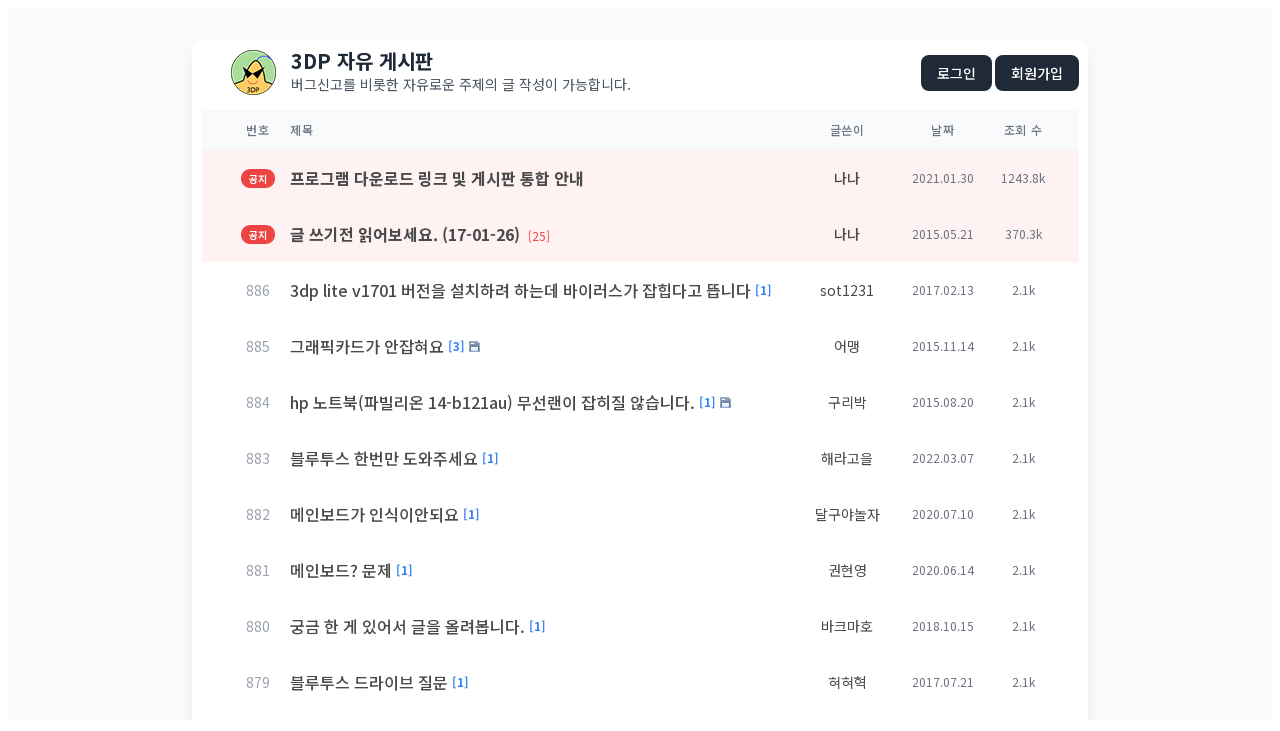

--- FILE ---
content_type: text/html; charset=UTF-8
request_url: https://bbs.3dpchip.com/kor/index.php?mid=free&page=347&sort_index=readed_count&order_type=desc
body_size: 5609
content:
<!DOCTYPE html>
<html lang="ko">
<head>
<!-- META -->
<meta charset="utf-8">
<meta name="Generator" content="XpressEngine">
<meta http-equiv="X-UA-Compatible" content="IE=edge">
<!-- TITLE -->
<title>3DP [ 자유 게시판 ]</title>
<!-- CSS -->
<link rel="stylesheet" href="/kor/common/css/xe.min.css?20250319185334" />
<link rel="stylesheet" href="/kor/modules/board/skins/3dp/board.default.min.css?20210402143117" />
<link rel="stylesheet" href="/kor/common/xeicon/xeicon.min.css?20250319185334" />
<link rel="stylesheet" href="/kor/modules/editor/styles/ckeditor_light/style.css?20250319185334" />
<!-- JS -->
<script>
var current_url = "https://bbs.3dpchip.com/kor/?mid=free&page=347&sort_index=readed_count&order_type=desc";
var request_uri = "https://bbs.3dpchip.com/kor/";
var current_mid = "free";
var waiting_message = "서버에 요청 중입니다. 잠시만 기다려주세요.";
var ssl_actions = new Array();
var default_url = "https://bbs.3dpchip.com/kor/";
var enforce_ssl = true;</script>
<!--[if lt IE 9]><script src="/kor/common/js/jquery-1.x.min.js?20250319185334"></script>
<![endif]--><!--[if gte IE 9]><!--><script src="/kor/common/js/jquery.min.js?20250319185334"></script>
<!--<![endif]--><script src="/kor/common/js/x.min.js?20250319185334"></script>
<script src="/kor/common/js/xe.min.js?20250319185334"></script>
<script src="/kor/modules/board/tpl/js/board.min.js?20250319185334"></script>
<!-- RSS -->
<link rel="alternate" type="application/rss+xml" title="Site RSS" href="https://bbs.3dpchip.com/kor/rss" /><link rel="alternate" type="application/atom+xml" title="Site Atom" href="https://bbs.3dpchip.com/kor/atom" /><!-- ICON -->
<link rel="shortcut icon" href="https://bbs.3dpchip.com/kor/files/attach/xeicon/favicon.ico" />

<link rel="canonical" href="https://bbs.3dpchip.com/kor/" />
<meta property="og:locale" content="ko_KR" />
<meta property="og:type" content="website" />
<meta property="og:url" content="https://bbs.3dpchip.com/kor/" />
<meta property="og:title" content="3DP [ 자유 게시판 ]" />
<style type="text/css">
a:link {text-decoration:none}
a:visited {text-decoration:none}
</style>
<style>
    /* 폰트 적용 */
    body, table, tr, td, div, span, a { font-family: 'Noto Sans KR', sans-serif; }
</style>
<link href="https://fonts.googleapis.com/css2?family=Noto+Sans+KR:wght@400;500;700&display=swap" rel="stylesheet"><script>
//<![CDATA[
xe.current_lang = "ko";
xe.cmd_find = "찾기";
xe.cmd_cancel = "취소";
xe.cmd_confirm = "확인";
xe.msg_no_root = "루트는 선택 할 수 없습니다.";
xe.msg_no_shortcut = "바로가기는 선택 할 수 없습니다.";
xe.msg_select_menu = "대상 메뉴 선택";
//]]>
</script>
</head>
<body>
    
<script src="https://cdn.tailwindcss.com"></script>
<script>
  tailwind.config = {
    corePlugins: {
      preflight: false, // 이미지 크기 및 레이아웃 깨짐 방지
    }
  }
</script>


<div class="bg-gray-50 p-8">
	<div class="max-w-4xl mx-auto bg-white shadow-lg rounded-xl overflow-visible">
		<table width="897" cellpadding=5 cellspacing=5 border=0 style='table-layout:fixed;'>
			<div class="board">
				<tr height="50" onclick="window.location='https://www.3dpchip.com'" style="cursor:pointer;">
					<td width="14"></td>
					<td width="45" align="center" valign="middle">
						<img src="https://bbs.3dpchip.com/kor/layouts/3dp/img/logo45.png" border="0" style="display:block;">
					</td>
					
					<td valign="middle"width="100%">
    					<div class="flex justify-between items-center w-full">
							<div>
								<div class="text-xl font-bold text-gray-800 leading-none mb-1">
            3DP 자유 게시판
        </div>
        
        <div class="text-sm text-gray-600 leading-snug">
            버그신고를 비롯한 자유로운 주제의 글 작성이 가능합니다.
        </div>							</div>
							<div class="text-right">
								<a class="bg-gray-800 hover:bg-gray-700 text-white px-4 py-2 rounded-lg text-sm font-medium transition" href="https://bbs.3dpchip.com/kor/index.php?mid=free&amp;page=347&amp;sort_index=readed_count&amp;order_type=desc&amp;act=dispMemberLoginForm">로그인</a>								<a class="bg-gray-800 hover:bg-gray-700 text-white px-4 py-2 rounded-lg text-sm font-medium transition" href="https://bbs.3dpchip.com/kor/index.php?mid=free&amp;page=347&amp;sort_index=readed_count&amp;order_type=desc&amp;act=dispMemberSignUpForm">회원가입</a>																							</div>
						</div>
					</td>
				</tr>
				<tr>
					<td colspan=3>
<div class="board_list" id="board_list">
    <div class="hidden md:flex bg-gray-50 text-gray-500 text-xs font-medium py-3 px-6 border-b border-gray-100 uppercase tracking-wider">
        <div class="w-16 text-center">번호</div>
        <div class="flex-1 text-center md:text-left">제목</div>
        <div class="w-24 text-center">글쓴이</div>
        <div class="w-24 text-center">날짜</div>
        <div class="w-16 text-center">조회 수</div>
            </div>
        <div class="flex flex-col md:flex-row items-start md:items-center py-4 px-6 border-b border-gray-100 transition cursor-pointer group bg-red-50 hover:bg-red-100">
        
        <div class="w-full md:w-16 text-center mb-2 md:mb-0 flex justify-start md:justify-center">
            <span class="bg-red-500 text-white text-[10px] px-2 py-0.5 rounded-full font-bold">
                공지            </span>
        </div>
        <div class="flex-1 w-full min-w-0 pr-4">
            <a href="https://bbs.3dpchip.com/kor/index.php?mid=free&amp;page=347&amp;sort_index=readed_count&amp;order_type=desc&amp;document_srl=65248" class="text-gray-800 font-bold group-hover:text-red-600 transition block truncate text-base">
                프로그램 다운로드 링크 및 게시판 통합 안내                
                                                            </a>
        </div>
        <div class="flex items-center gap-3 md:gap-0 text-sm text-gray-500 mt-2 md:mt-0 md:justify-end w-full md:w-auto">
            <span class="w-auto md:w-24 md:text-center font-medium text-gray-900 truncate">
                <a href="#popup_menu_area" class="member_4" onclick="return false">나나</a>
            </span>
            <span class="w-auto md:w-24 md:text-center text-xs">
                2021.01.30            </span>
            <span class="w-auto md:w-16 md:text-center text-xs hidden md:block">
                1243.8k            </span>
                    </div>
    </div><div class="flex flex-col md:flex-row items-start md:items-center py-4 px-6 border-b border-gray-100 transition cursor-pointer group bg-red-50 hover:bg-red-100">
        
        <div class="w-full md:w-16 text-center mb-2 md:mb-0 flex justify-start md:justify-center">
            <span class="bg-red-500 text-white text-[10px] px-2 py-0.5 rounded-full font-bold">
                공지            </span>
        </div>
        <div class="flex-1 w-full min-w-0 pr-4">
            <a href="https://bbs.3dpchip.com/kor/index.php?mid=free&amp;page=347&amp;sort_index=readed_count&amp;order_type=desc&amp;document_srl=132" class="text-gray-800 font-bold group-hover:text-red-600 transition block truncate text-base">
                글 쓰기전 읽어보세요. (17-01-26)                
                <span class="text-red-500 text-xs ml-1 font-normal">
                    [25]
                </span>                                            </a>
        </div>
        <div class="flex items-center gap-3 md:gap-0 text-sm text-gray-500 mt-2 md:mt-0 md:justify-end w-full md:w-auto">
            <span class="w-auto md:w-24 md:text-center font-medium text-gray-900 truncate">
                <a href="#popup_menu_area" class="member_4" onclick="return false">나나</a>
            </span>
            <span class="w-auto md:w-24 md:text-center text-xs">
                2015.05.21            </span>
            <span class="w-auto md:w-16 md:text-center text-xs hidden md:block">
                370.3k            </span>
                    </div>
    </div>    <div class="flex flex-col md:flex-row items-start md:items-center py-4 px-6 border-b border-gray-100 transition cursor-pointer group hover:bg-gray-50">
        
        <div class="hidden md:block w-16 text-center text-gray-400 text-sm group-hover:text-gray-600">
            886        </div>
        <div class="flex-1 w-full min-w-0 pr-4">
            <div class="flex items-center">
                <a href="https://bbs.3dpchip.com/kor/index.php?mid=free&amp;page=347&amp;sort_index=readed_count&amp;order_type=desc&amp;document_srl=17932" class="font-medium transition truncate block text-base text-gray-700 group-hover:text-blue-600">
                    3dp lite v1701 버전을 설치하려 하는데 바이러스가 잡힙다고 뜹니다                </a>
                
                <span class="text-blue-500 text-xs ml-1 font-bold">
                    [1]
                </span>                
                <span class="ml-1">
                                    </span>
            </div>
            
            <div class="md:hidden flex items-center gap-2 text-xs text-gray-400 mt-1">
                <span>No. 886</span>
                <span>|</span>
                <span>조회 2150</span>
            </div>
        </div>
        <div class="flex items-center gap-3 md:gap-0 text-sm text-gray-500 mt-2 md:mt-0 md:justify-end w-full md:w-auto">
            <span class="w-auto md:w-24 md:text-center truncate">
                <a href="#popup_menu_area" class="member_17930" onclick="return false">sot1231</a>
            </span>
            <span class="w-auto md:w-24 md:text-center text-xs">
                2017.02.13            </span>
            <span class="w-auto md:w-16 md:text-center text-xs hidden md:block">
                2.1k            </span>
                    </div>
    </div><div class="flex flex-col md:flex-row items-start md:items-center py-4 px-6 border-b border-gray-100 transition cursor-pointer group hover:bg-gray-50">
        
        <div class="hidden md:block w-16 text-center text-gray-400 text-sm group-hover:text-gray-600">
            885        </div>
        <div class="flex-1 w-full min-w-0 pr-4">
            <div class="flex items-center">
                <a href="https://bbs.3dpchip.com/kor/index.php?mid=free&amp;page=347&amp;sort_index=readed_count&amp;order_type=desc&amp;document_srl=5796" class="font-medium transition truncate block text-base text-gray-700 group-hover:text-blue-600">
                    그래픽카드가 안잡혀요                </a>
                
                <span class="text-blue-500 text-xs ml-1 font-bold">
                    [3]
                </span>                
                <span class="ml-1">
                    <img src="https://bbs.3dpchip.com/kor/modules/document/tpl/icons//file.gif" alt="file" title="file" style="margin-right:2px;" />                </span>
            </div>
            
            <div class="md:hidden flex items-center gap-2 text-xs text-gray-400 mt-1">
                <span>No. 885</span>
                <span>|</span>
                <span>조회 2150</span>
            </div>
        </div>
        <div class="flex items-center gap-3 md:gap-0 text-sm text-gray-500 mt-2 md:mt-0 md:justify-end w-full md:w-auto">
            <span class="w-auto md:w-24 md:text-center truncate">
                <a href="#popup_menu_area" class="member_5791" onclick="return false">어맹</a>
            </span>
            <span class="w-auto md:w-24 md:text-center text-xs">
                2015.11.14            </span>
            <span class="w-auto md:w-16 md:text-center text-xs hidden md:block">
                2.1k            </span>
                    </div>
    </div><div class="flex flex-col md:flex-row items-start md:items-center py-4 px-6 border-b border-gray-100 transition cursor-pointer group hover:bg-gray-50">
        
        <div class="hidden md:block w-16 text-center text-gray-400 text-sm group-hover:text-gray-600">
            884        </div>
        <div class="flex-1 w-full min-w-0 pr-4">
            <div class="flex items-center">
                <a href="https://bbs.3dpchip.com/kor/index.php?mid=free&amp;page=347&amp;sort_index=readed_count&amp;order_type=desc&amp;document_srl=3147" class="font-medium transition truncate block text-base text-gray-700 group-hover:text-blue-600">
                    hp 노트북(파빌리온 14-b121au) 무선랜이 잡히질 않습니다.                </a>
                
                <span class="text-blue-500 text-xs ml-1 font-bold">
                    [1]
                </span>                
                <span class="ml-1">
                    <img src="https://bbs.3dpchip.com/kor/modules/document/tpl/icons//file.gif" alt="file" title="file" style="margin-right:2px;" />                </span>
            </div>
            
            <div class="md:hidden flex items-center gap-2 text-xs text-gray-400 mt-1">
                <span>No. 884</span>
                <span>|</span>
                <span>조회 2150</span>
            </div>
        </div>
        <div class="flex items-center gap-3 md:gap-0 text-sm text-gray-500 mt-2 md:mt-0 md:justify-end w-full md:w-auto">
            <span class="w-auto md:w-24 md:text-center truncate">
                <a href="#popup_menu_area" class="member_3145" onclick="return false">구리박</a>
            </span>
            <span class="w-auto md:w-24 md:text-center text-xs">
                2015.08.20            </span>
            <span class="w-auto md:w-16 md:text-center text-xs hidden md:block">
                2.1k            </span>
                    </div>
    </div><div class="flex flex-col md:flex-row items-start md:items-center py-4 px-6 border-b border-gray-100 transition cursor-pointer group hover:bg-gray-50">
        
        <div class="hidden md:block w-16 text-center text-gray-400 text-sm group-hover:text-gray-600">
            883        </div>
        <div class="flex-1 w-full min-w-0 pr-4">
            <div class="flex items-center">
                <a href="https://bbs.3dpchip.com/kor/index.php?mid=free&amp;page=347&amp;sort_index=readed_count&amp;order_type=desc&amp;document_srl=70731" class="font-medium transition truncate block text-base text-gray-700 group-hover:text-blue-600">
                    블루투스 한번만 도와주세요                </a>
                
                <span class="text-blue-500 text-xs ml-1 font-bold">
                    [1]
                </span>                
                <span class="ml-1">
                                    </span>
            </div>
            
            <div class="md:hidden flex items-center gap-2 text-xs text-gray-400 mt-1">
                <span>No. 883</span>
                <span>|</span>
                <span>조회 2149</span>
            </div>
        </div>
        <div class="flex items-center gap-3 md:gap-0 text-sm text-gray-500 mt-2 md:mt-0 md:justify-end w-full md:w-auto">
            <span class="w-auto md:w-24 md:text-center truncate">
                <a href="#popup_menu_area" class="member_70729" onclick="return false">해라고을</a>
            </span>
            <span class="w-auto md:w-24 md:text-center text-xs">
                2022.03.07            </span>
            <span class="w-auto md:w-16 md:text-center text-xs hidden md:block">
                2.1k            </span>
                    </div>
    </div><div class="flex flex-col md:flex-row items-start md:items-center py-4 px-6 border-b border-gray-100 transition cursor-pointer group hover:bg-gray-50">
        
        <div class="hidden md:block w-16 text-center text-gray-400 text-sm group-hover:text-gray-600">
            882        </div>
        <div class="flex-1 w-full min-w-0 pr-4">
            <div class="flex items-center">
                <a href="https://bbs.3dpchip.com/kor/index.php?mid=free&amp;page=347&amp;sort_index=readed_count&amp;order_type=desc&amp;document_srl=63764" class="font-medium transition truncate block text-base text-gray-700 group-hover:text-blue-600">
                    메인보드가 인식이안되요                </a>
                
                <span class="text-blue-500 text-xs ml-1 font-bold">
                    [1]
                </span>                
                <span class="ml-1">
                                    </span>
            </div>
            
            <div class="md:hidden flex items-center gap-2 text-xs text-gray-400 mt-1">
                <span>No. 882</span>
                <span>|</span>
                <span>조회 2149</span>
            </div>
        </div>
        <div class="flex items-center gap-3 md:gap-0 text-sm text-gray-500 mt-2 md:mt-0 md:justify-end w-full md:w-auto">
            <span class="w-auto md:w-24 md:text-center truncate">
                <a href="#popup_menu_area" class="member_63762" onclick="return false">달구야놀자</a>
            </span>
            <span class="w-auto md:w-24 md:text-center text-xs">
                2020.07.10            </span>
            <span class="w-auto md:w-16 md:text-center text-xs hidden md:block">
                2.1k            </span>
                    </div>
    </div><div class="flex flex-col md:flex-row items-start md:items-center py-4 px-6 border-b border-gray-100 transition cursor-pointer group hover:bg-gray-50">
        
        <div class="hidden md:block w-16 text-center text-gray-400 text-sm group-hover:text-gray-600">
            881        </div>
        <div class="flex-1 w-full min-w-0 pr-4">
            <div class="flex items-center">
                <a href="https://bbs.3dpchip.com/kor/index.php?mid=free&amp;page=347&amp;sort_index=readed_count&amp;order_type=desc&amp;document_srl=63474" class="font-medium transition truncate block text-base text-gray-700 group-hover:text-blue-600">
                    메인보드? 문제                </a>
                
                <span class="text-blue-500 text-xs ml-1 font-bold">
                    [1]
                </span>                
                <span class="ml-1">
                                    </span>
            </div>
            
            <div class="md:hidden flex items-center gap-2 text-xs text-gray-400 mt-1">
                <span>No. 881</span>
                <span>|</span>
                <span>조회 2149</span>
            </div>
        </div>
        <div class="flex items-center gap-3 md:gap-0 text-sm text-gray-500 mt-2 md:mt-0 md:justify-end w-full md:w-auto">
            <span class="w-auto md:w-24 md:text-center truncate">
                <a href="#popup_menu_area" class="member_63472" onclick="return false">권현영</a>
            </span>
            <span class="w-auto md:w-24 md:text-center text-xs">
                2020.06.14            </span>
            <span class="w-auto md:w-16 md:text-center text-xs hidden md:block">
                2.1k            </span>
                    </div>
    </div><div class="flex flex-col md:flex-row items-start md:items-center py-4 px-6 border-b border-gray-100 transition cursor-pointer group hover:bg-gray-50">
        
        <div class="hidden md:block w-16 text-center text-gray-400 text-sm group-hover:text-gray-600">
            880        </div>
        <div class="flex-1 w-full min-w-0 pr-4">
            <div class="flex items-center">
                <a href="https://bbs.3dpchip.com/kor/index.php?mid=free&amp;page=347&amp;sort_index=readed_count&amp;order_type=desc&amp;document_srl=27213" class="font-medium transition truncate block text-base text-gray-700 group-hover:text-blue-600">
                    궁금 한 게 있어서 글을 올려봅니다.                </a>
                
                <span class="text-blue-500 text-xs ml-1 font-bold">
                    [1]
                </span>                
                <span class="ml-1">
                                    </span>
            </div>
            
            <div class="md:hidden flex items-center gap-2 text-xs text-gray-400 mt-1">
                <span>No. 880</span>
                <span>|</span>
                <span>조회 2149</span>
            </div>
        </div>
        <div class="flex items-center gap-3 md:gap-0 text-sm text-gray-500 mt-2 md:mt-0 md:justify-end w-full md:w-auto">
            <span class="w-auto md:w-24 md:text-center truncate">
                <a href="#popup_menu_area" class="member_27211" onclick="return false">바크마호</a>
            </span>
            <span class="w-auto md:w-24 md:text-center text-xs">
                2018.10.15            </span>
            <span class="w-auto md:w-16 md:text-center text-xs hidden md:block">
                2.1k            </span>
                    </div>
    </div><div class="flex flex-col md:flex-row items-start md:items-center py-4 px-6 border-b border-gray-100 transition cursor-pointer group hover:bg-gray-50">
        
        <div class="hidden md:block w-16 text-center text-gray-400 text-sm group-hover:text-gray-600">
            879        </div>
        <div class="flex-1 w-full min-w-0 pr-4">
            <div class="flex items-center">
                <a href="https://bbs.3dpchip.com/kor/index.php?mid=free&amp;page=347&amp;sort_index=readed_count&amp;order_type=desc&amp;document_srl=21416" class="font-medium transition truncate block text-base text-gray-700 group-hover:text-blue-600">
                    블루투스 드라이브 질문                </a>
                
                <span class="text-blue-500 text-xs ml-1 font-bold">
                    [1]
                </span>                
                <span class="ml-1">
                                    </span>
            </div>
            
            <div class="md:hidden flex items-center gap-2 text-xs text-gray-400 mt-1">
                <span>No. 879</span>
                <span>|</span>
                <span>조회 2149</span>
            </div>
        </div>
        <div class="flex items-center gap-3 md:gap-0 text-sm text-gray-500 mt-2 md:mt-0 md:justify-end w-full md:w-auto">
            <span class="w-auto md:w-24 md:text-center truncate">
                <a href="#popup_menu_area" class="member_21414" onclick="return false">혀혀혁</a>
            </span>
            <span class="w-auto md:w-24 md:text-center text-xs">
                2017.07.21            </span>
            <span class="w-auto md:w-16 md:text-center text-xs hidden md:block">
                2.1k            </span>
                    </div>
    </div><div class="flex flex-col md:flex-row items-start md:items-center py-4 px-6 border-b border-gray-100 transition cursor-pointer group hover:bg-gray-50">
        
        <div class="hidden md:block w-16 text-center text-gray-400 text-sm group-hover:text-gray-600">
            878        </div>
        <div class="flex-1 w-full min-w-0 pr-4">
            <div class="flex items-center">
                <a href="https://bbs.3dpchip.com/kor/index.php?mid=free&amp;page=347&amp;sort_index=readed_count&amp;order_type=desc&amp;document_srl=14584" class="font-medium transition truncate block text-base text-gray-700 group-hover:text-blue-600">
                    메인보드와 사운드카드가 확인이 안되는데 도움부탁드리겠습니다!                </a>
                
                <span class="text-blue-500 text-xs ml-1 font-bold">
                    [5]
                </span>                
                <span class="ml-1">
                    <img src="https://bbs.3dpchip.com/kor/modules/document/tpl/icons//file.gif" alt="file" title="file" style="margin-right:2px;" />                </span>
            </div>
            
            <div class="md:hidden flex items-center gap-2 text-xs text-gray-400 mt-1">
                <span>No. 878</span>
                <span>|</span>
                <span>조회 2149</span>
            </div>
        </div>
        <div class="flex items-center gap-3 md:gap-0 text-sm text-gray-500 mt-2 md:mt-0 md:justify-end w-full md:w-auto">
            <span class="w-auto md:w-24 md:text-center truncate">
                <a href="#popup_menu_area" class="member_14583" onclick="return false">발발이1</a>
            </span>
            <span class="w-auto md:w-24 md:text-center text-xs">
                2016.10.03            </span>
            <span class="w-auto md:w-16 md:text-center text-xs hidden md:block">
                2.1k            </span>
                    </div>
    </div><div class="flex flex-col md:flex-row items-start md:items-center py-4 px-6 border-b border-gray-100 transition cursor-pointer group hover:bg-gray-50">
        
        <div class="hidden md:block w-16 text-center text-gray-400 text-sm group-hover:text-gray-600">
            877        </div>
        <div class="flex-1 w-full min-w-0 pr-4">
            <div class="flex items-center">
                <a href="https://bbs.3dpchip.com/kor/index.php?mid=free&amp;page=347&amp;sort_index=readed_count&amp;order_type=desc&amp;document_srl=10300" class="font-medium transition truncate block text-base text-gray-700 group-hover:text-blue-600">
                    USB 드라이버 관련 문의드립니다.                </a>
                
                <span class="text-blue-500 text-xs ml-1 font-bold">
                    [1]
                </span>                
                <span class="ml-1">
                    <img src="https://bbs.3dpchip.com/kor/modules/document/tpl/icons//file.gif" alt="file" title="file" style="margin-right:2px;" />                </span>
            </div>
            
            <div class="md:hidden flex items-center gap-2 text-xs text-gray-400 mt-1">
                <span>No. 877</span>
                <span>|</span>
                <span>조회 2149</span>
            </div>
        </div>
        <div class="flex items-center gap-3 md:gap-0 text-sm text-gray-500 mt-2 md:mt-0 md:justify-end w-full md:w-auto">
            <span class="w-auto md:w-24 md:text-center truncate">
                <a href="#popup_menu_area" class="member_10149" onclick="return false">ssionne2</a>
            </span>
            <span class="w-auto md:w-24 md:text-center text-xs">
                2016.04.04            </span>
            <span class="w-auto md:w-16 md:text-center text-xs hidden md:block">
                2.1k            </span>
                    </div>
    </div></div>
<div class="list_footer flex items-center justify-between py-4">
	<!-- 좌측: 검색창 -->
	<form
		action="https://bbs.3dpchip.com/kor/"
		method="get"
		onsubmit="return procFilter(this, search)"
		id="board_search"
		class="board_search flex items-center space-x-2 flex-1"
		><input type="hidden" name="act" value="" />
		
		<input type="hidden" name="vid" value="" />
		<input type="hidden" name="mid" value="free" />
		<input type="hidden" name="category" value="" />
		<div class="relative group h-[25px]" id="custom_select_box">
                                                                                                                                                                                                                                                <input type="hidden" name="search_target" id="search_target_input" value="title_content" />
			<button type="button" 
					onclick="document.getElementById('custom_options').classList.toggle('hidden');"
					onblur="setTimeout(function(){ document.getElementById('custom_options').classList.add('hidden'); }, 200);"
					class="w-full h-full px-3 border border-gray-300 rounded text-xs text-gray-600 bg-white focus:outline-none focus:border-[#ff7900] focus:ring-1 focus:ring-[#ff7900] flex items-center justify-between cursor-pointer">
				<span id="selected_text" class="block truncate leading-none text-left flex-1 pt-0.5">
										 					
											 						
												
																							
												
																							
												
																							
												
																							
												
																							
												
																							
												
																							
												
																
										
					제목+내용				</span>
				<span class="flex-shrink-0 ml-2 text-gray-500 flex items-center">
					<i class="xi-angle-up text-xs"></i>
				</span>
			</button>
			<ul id="custom_options" class="hidden list-none p-0 absolute bottom-full left-0 z-[100] w-full mb-1 bg-white border border-gray-200 rounded-lg shadow-xl text-xs text-left">
				<li 
					onclick="updateSelectBox(this, 'title_content', '제목+내용')"
					class="px-2 py-1.5 cursor-pointer transition-colors duration-150 bg-[#ff7900] text-white"
				>
					제목+내용				</li><li 
					onclick="updateSelectBox(this, 'title', '제목')"
					class="px-2 py-1.5 cursor-pointer transition-colors duration-150 hover:bg-[#ff7900] hover:text-white text-gray-600"
				>
					제목				</li><li 
					onclick="updateSelectBox(this, 'content', '내용')"
					class="px-2 py-1.5 cursor-pointer transition-colors duration-150 hover:bg-[#ff7900] hover:text-white text-gray-600"
				>
					내용				</li><li 
					onclick="updateSelectBox(this, 'comment', '댓글')"
					class="px-2 py-1.5 cursor-pointer transition-colors duration-150 hover:bg-[#ff7900] hover:text-white text-gray-600"
				>
					댓글				</li><li 
					onclick="updateSelectBox(this, 'user_name', '이름')"
					class="px-2 py-1.5 cursor-pointer transition-colors duration-150 hover:bg-[#ff7900] hover:text-white text-gray-600"
				>
					이름				</li><li 
					onclick="updateSelectBox(this, 'nick_name', '닉네임')"
					class="px-2 py-1.5 cursor-pointer transition-colors duration-150 hover:bg-[#ff7900] hover:text-white text-gray-600"
				>
					닉네임				</li><li 
					onclick="updateSelectBox(this, 'user_id', '아이디')"
					class="px-2 py-1.5 cursor-pointer transition-colors duration-150 hover:bg-[#ff7900] hover:text-white text-gray-600"
				>
					아이디				</li><li 
					onclick="updateSelectBox(this, 'tag', '태그')"
					class="px-2 py-1.5 cursor-pointer transition-colors duration-150 hover:bg-[#ff7900] hover:text-white text-gray-600"
				>
					태그				</li>			</ul>
		</div>
		<div class="search_input">
			<i class="xi-magnifier"></i>
			<input type="text" name="search_keyword" value="" title="검색" class="iText focus:outline-none focus:border-[#ff7900] focus:ring-1 focus:ring-[#ff7900] appearance-none" />
		</div>
				<script>
		function updateSelectBox(el, key, val) {
			document.getElementById('search_target_input').value = key;
			document.getElementById('selected_text').innerText = val;
			document.getElementById('custom_options').classList.add('hidden');
			var siblings = el.parentNode.children;
			for (var i = 0; i < siblings.length; i++) {
				siblings[i].className = "px-2 py-1.5 cursor-pointer transition-colors duration-150 hover:bg-[#ff7900] hover:text-white text-gray-600";
			}
			el.className = "px-2 py-1.5 cursor-pointer transition-colors duration-150 bg-[#ff7900] text-white";
		}
		</script>
	</form>	<!-- 가운데: 페이지네이션 -->
	<div class="flex justify-center items-center">
		<!--<a href="https://bbs.3dpchip.com/kor/index.php?mid=free&amp;sort_index=readed_count&amp;order_type=desc" class="direction prev"><i class="xi-angle-left"></i>&nbsp;첫 페이지</a>-->
								<a
				href="https://bbs.3dpchip.com/kor/index.php?mid=free&amp;page=342&amp;sort_index=readed_count&amp;order_type=desc"
				class="w-7 h-7 flex items-center justify-center rounded-lg hover:bg-gray-100 text-gray-500 text-sm">
				342			</a>								<a
				href="https://bbs.3dpchip.com/kor/index.php?mid=free&amp;page=343&amp;sort_index=readed_count&amp;order_type=desc"
				class="w-7 h-7 flex items-center justify-center rounded-lg hover:bg-gray-100 text-gray-500 text-sm">
				343			</a>								<a
				href="https://bbs.3dpchip.com/kor/index.php?mid=free&amp;page=344&amp;sort_index=readed_count&amp;order_type=desc"
				class="w-7 h-7 flex items-center justify-center rounded-lg hover:bg-gray-100 text-gray-500 text-sm">
				344			</a>								<a
				href="https://bbs.3dpchip.com/kor/index.php?mid=free&amp;page=345&amp;sort_index=readed_count&amp;order_type=desc"
				class="w-7 h-7 flex items-center justify-center rounded-lg hover:bg-gray-100 text-gray-500 text-sm">
				345			</a>								<a
				href="https://bbs.3dpchip.com/kor/index.php?mid=free&amp;page=346&amp;sort_index=readed_count&amp;order_type=desc"
				class="w-7 h-7 flex items-center justify-center rounded-lg hover:bg-gray-100 text-gray-500 text-sm">
				346			</a>					<strong
	            class="w-7 h-7 flex items-center justify-center rounded-lg bg-[#ff7900] text-white font-bold text-sm shadow-sm">
				347			</strong>											<a
				href="https://bbs.3dpchip.com/kor/index.php?mid=free&amp;page=348&amp;sort_index=readed_count&amp;order_type=desc"
				class="w-7 h-7 flex items-center justify-center rounded-lg hover:bg-gray-100 text-gray-500 text-sm">
				348			</a>								<a
				href="https://bbs.3dpchip.com/kor/index.php?mid=free&amp;page=349&amp;sort_index=readed_count&amp;order_type=desc"
				class="w-7 h-7 flex items-center justify-center rounded-lg hover:bg-gray-100 text-gray-500 text-sm">
				349			</a>								<a
				href="https://bbs.3dpchip.com/kor/index.php?mid=free&amp;page=350&amp;sort_index=readed_count&amp;order_type=desc"
				class="w-7 h-7 flex items-center justify-center rounded-lg hover:bg-gray-100 text-gray-500 text-sm">
				350			</a>								<a
				href="https://bbs.3dpchip.com/kor/index.php?mid=free&amp;page=351&amp;sort_index=readed_count&amp;order_type=desc"
				class="w-7 h-7 flex items-center justify-center rounded-lg hover:bg-gray-100 text-gray-500 text-sm">
				351			</a>				<!--<a href="https://bbs.3dpchip.com/kor/index.php?mid=free&amp;page=435&amp;sort_index=readed_count&amp;order_type=desc" class="direction next">끝 페이지&nbsp;<i class="xi-angle-right"></i></a>-->
	</div>	<!-- 우측: 버튼들 -->
	<div class="btnArea flex items-center gap-2 flex-1 justify-end">
						<a href="https://bbs.3dpchip.com/kor/index.php?mid=free&amp;page=347&amp;sort_index=readed_count&amp;order_type=desc&amp;act=dispBoardTagList" 
		class="bg-[#ff7900] hover:opacity-90 text-white px-2 py-1 rounded-lg text-sm font-medium shadow-md transition flex items-center gap-1 ml-1" 
		title="태그">
		<i class="xi-tag"></i> 
		<span>태그</span>
		</a>
		<a href="https://bbs.3dpchip.com/kor/index.php?mid=free&amp;page=347&amp;sort_index=readed_count&amp;order_type=desc&amp;act=dispBoardWrite" 
		rel="nofollow" 
		class="bg-[#ff7900] hover:opacity-90 text-white px-2 py-1 rounded-lg text-sm font-medium shadow-md transition flex items-center gap-1 ml-1">
		<i class="xi-pen"></i> 
		쓰기		</a>
	</div>
</div>
											</div>
				</td>
			</tr>
		</table>
	</div>
	<div class="mt-4 text-center text-sm text-gray-500">
		&copy; 1999~2026 3DP. All rights reserved.
	</div>
</div>
<!-- ETC -->
<div class="wfsr"></div>
<script src="/kor/files/cache/js_filter_compiled/d046d1841b9c79c545b82d3be892699d.ko.compiled.js?20250319185641"></script><script src="/kor/files/cache/js_filter_compiled/1bdc15d63816408b99f674eb6a6ffcea.ko.compiled.js?20250319190140"></script><script src="/kor/files/cache/js_filter_compiled/9b007ee9f2af763bb3d35e4fb16498e9.ko.compiled.js?20250319190140"></script><script src="/kor/addons/autolink/autolink.js?20250319185334"></script><script src="/kor/modules/board/skins/3dp/board.default.min.js?20210402143117"></script></body>
</html>
